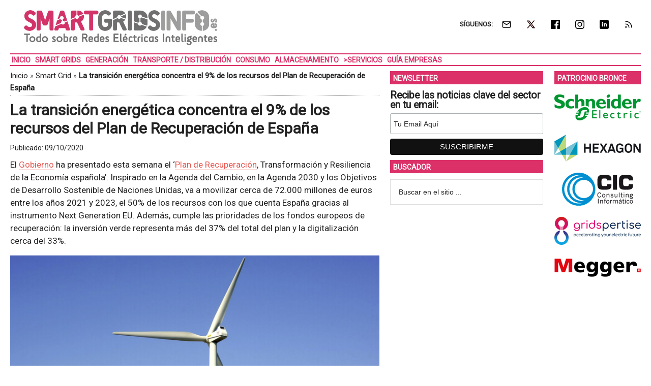

--- FILE ---
content_type: text/html; charset=UTF-8
request_url: https://www.smartgridsinfo.es/2020/10/09/transicion-energetica-concentra-9-por-ciento-recursos-plan-recuperacion-espana
body_size: 17975
content:
<!DOCTYPE html>
<html lang="es" xmlns:fb="https://www.facebook.com/2008/fbml" xmlns:addthis="https://www.addthis.com/help/api-spec" >
<head ><style>img.lazy{min-height:1px}</style><link href="https://www.smartgridsinfo.es/wp-content/plugins/w3-total-cache/pub/js/lazyload.min.js" as="script">
<meta charset="UTF-8" />
<meta name="viewport" content="width=device-width, initial-scale=1" />
<link rel="dns-prefetch" href="//cdn.hu-manity.co" />
		<!-- Cookie Compliance -->
		<script type="text/javascript">var huOptions = {"appID":"wwwsmartgridsinfoes-7072579","currentLanguage":"es","blocking":false,"globalCookie":false,"isAdmin":false,"privacyConsent":true,"forms":[]};</script>
		<script type="text/javascript" src="https://cdn.hu-manity.co/hu-banner.min.js"></script><style>img.lazy{min-height:1px}article,aside,figure,header,main,nav,section{display:block}html{font-family:roboto,sans-serif;font-display:swap;-ms-text-size-adjust:none;-webkit-text-size-adjust:none;text-size-adjust:none}body{margin:0}h1{font-size:2em;margin:.67em 0}strong{font-weight:700}img{border:0}figure{margin:0}input{font-family:inherit;font-size:100%;margin:0}input{line-height:normal}input[type=submit]{-webkit-appearance:button;appearance:button}input[type=search]{-webkit-appearance:textfield;appearance:textfield;-moz-box-sizing:content-box;-webkit-box-sizing:content-box;box-sizing:content-box}input[type=search]::-webkit-search-cancel-button,input[type=search]::-webkit-search-decoration{-webkit-appearance:none;appearance:none}input::-moz-focus-inner{border:0;padding:0}*,input[type=search]{-webkit-box-sizing:border-box;-moz-box-sizing:border-box;box-sizing:border-box}.entry-content:before,.entry:before,.nav-secondary:before,.site-container:before,.site-header:before,.site-inner:before,.wrap:before{content:" ";display:table}.entry-content:after,.entry:after,.nav-secondary:after,.site-container:after,.site-header:after,.site-inner:after,.wrap:after{clear:both;content:" ";display:table}body{color:#222;background-color:#fff;font-family:roboto,sans-serif;font-display:swap;font-size:17px;font-weight:400;line-height:1.5}a{background-color:inherit;color:#222;font-weight:400;text-decoration:none}p{margin:0 0 12px;padding:0}strong{font-weight:700}ul{margin:0;padding:0}h1{color:#222;font-family:roboto,sans-serif;font-weight:700;line-height:1.2;margin:0 0 7px}h1{font-size:30px}.wp-caption,img{max-width:100%}img{height:auto}input{background-color:#fff;border:1px solid #ddd;color:#222;font-family:sans-serif;font-size:14px;font-weight:300;padding:16px;width:100%}::-moz-placeholder{color:#222;font-family:sans-serif;opacity:1}::-webkit-input-placeholder{color:#222;font-family:sans-serif}input[type=submit]{background-color:#222;border:none;color:#fff;font-family:sans-serif;padding:16px 24px;text-transform:uppercase;width:auto}input[type=search]::-webkit-search-cancel-button,input[type=search]::-webkit-search-results-button{display:none}.nav-secondary,.site-header,.site-inner,.wrap{margin:0 auto;max-width:1265px}.nav-secondary,.site-header,.site-inner{padding-left:1%;padding-right:1%}.site-inner{clear:both;padding-top:10px}.content-sidebar-sidebar .content-sidebar-wrap{width:1049px}.content-sidebar-sidebar .content-sidebar-wrap{float:left}.content{float:right;width:750px}.content-sidebar-sidebar .content{float:left}.content-sidebar-sidebar .content{width:728px}.sidebar-primary{float:right;width:300px}.sidebar-secondary{float:left;width:170px}.content-sidebar-sidebar .sidebar-secondary{float:right}.first{clear:both;margin-left:0}.aligncenter{display:block;margin:0 auto 24px}.alignright{float:right;text-align:right}.breadcrumb{border-bottom:1px dotted #888;margin-bottom:10px;margin-top:-5px;padding-top:2px;padding-bottom:3px;font-family:roboto,sans-serif;font-size:15px;font-weight:300;line-height:1.625}@media only screen and (max-width:600px){.breadcrumb{letter-spacing:0;font-family:Arial,sans-serif}}.search-form{overflow:hidden}.site-header .search-form{float:right;margin-top:24px}.widget_search input[type=submit]{border:0;clip:rect(0,0,0,0);height:1px;margin:-1px;padding:0;position:absolute;width:1px}.entry-title{font-size:30px;line-height:1.2}@media only screen and (max-width:600px){h1.entry-title{font-size:30px;letter-spacing:0;font-family:Arial,sans-serif}}.widget-title{clear:both;font-family:roboto,sans-serif;font-size:13px;margin-bottom:12px;text-transform:uppercase;font-weight:700;line-height:1.2}.sidebar .widget-title{color:#fff;font-size:14px;margin:0 0 12px;padding:6px 2px 4px 6px}.widget,.widget li{word-wrap:break-word}.widget li{list-style-type:none}.widget ul>li:last-child{margin-bottom:0}.site-header .wrap{border-bottom:2px solid #db3168;padding:30px 0}.title-area{float:left;padding-top:30px;width:380px}.header-image .title-area{padding:0}.site-title{font-family:sans-serif;font-size:48px;line-height:1;margin-bottom:0}.site-title a{color:#222;font-weight:900}.site-description{display:block;height:0;margin-bottom:0;text-indent:-9999px}.header-image .site-description,.header-image .site-title a{display:block;height:0;margin-bottom:0;text-indent:-9999px}.header-image .site-header .wrap{padding:0}.header-image .site-title a{background-position:center!important;background-size:contain!important;float:left;display:block;min-height:90px;text-indent:-9999px;width:100%}.site-header .widget-area{float:right;text-align:right;width:728px}.header-image .site-header .widget-area{padding:20px 0}.header-image .site-header .title-area{padding-top:10px;padding-right:0;padding-bottom:5px;padding-left:0}.genesis-nav-menu{clear:both;color:#222;font-family:roboto,sans-serif;font-size:14px;font-weight:400;font-weight:700;line-height:1;text-transform:uppercase;width:100%}.genesis-nav-menu .menu-item{display:inline-block;text-align:left}.genesis-nav-menu a{border:none;color:#222;display:block;position:relative;font-size:14px;font-weight:700;padding:4px 3px 3px}@media only screen and (max-width:900px){.genesis-nav-menu a{font-size:13px}}.genesis-nav-menu .sub-menu{left:-9999px;opacity:0;position:absolute;width:190px;z-index:99}.genesis-nav-menu .sub-menu a{background-color:#fff;border:1px solid #db3168;border-top:none;font-size:14px;padding:5px;position:relative;text-transform:none;width:190px}.genesis-nav-menu .sub-menu .sub-menu{margin:-53px 0 0 189px}.genesis-nav-menu>.first>a{padding-left:5}.nav-secondary .wrap{border-bottom:2px solid #db3168}.responsive-menu-icon{display:none;padding:20px 20px 0 0;justify-content:flex-end;align-items:flex-start}.responsive-menu-icon-button{width:28px;background:#fff}.responsive-menu-icon-button span{display:block;width:28px;height:5px;margin-bottom:5px;background:#000;border-radius:3px}.entry{margin-bottom:20px}.entry-content p{margin-bottom:16px}.entry-meta{font-size:14px}.entry-header .entry-meta{margin-bottom:4px;margin-top:10px}.sidebar ul>li:last-child{margin-bottom:0}.sidebar li{border-bottom:1px dotted #888;margin-bottom:6px;padding-bottom:6px}.sidebar .widget{margin-bottom:10px}body.single article header.entry-header{margin-bottom:10px}.mysponsors .widget-title.widgettitle{margin-bottom:10px}.logos-partners li.logos-partners{border:medium;padding-bottom:0;margin-bottom:0;text-align:center;vertical-align:middle;vertical-align:-moz-middle-with-baseline}.logos-partners li.logos-partners a{display:inline-block;outline:medium}@media (max-width:800px){.logos-partners{text-align:center}.logos-partners li.logos-partners a{padding:0 6px}.logos-partners li.logos-partners{display:inline-block;margin-bottom:0;width:21%;vertical-align:middle;vertical-align:-moz-middle-with-baseline}}@media (max-width:550px){.logos-partners{text-align:center}.logos-partners li.logos-partners{display:inline-block;margin-bottom:0;width:31%}}@media (max-width:370px){.logos-partners{text-align:center}.logos-partners li.logos-partners{display:inline-block;margin-bottom:0;width:46%}}@media only screen and (max-width:1282px){.site-inner,.wrap{max-width:1265px}.title-area{width:35%}.site-header .widget-area{width:60%}.content-sidebar-sidebar .content-sidebar-wrap{width:84.5%}.content{width:630px}.content-sidebar-sidebar .content{width:69.3%}.sidebar-primary{width:28.7%}.sidebar-secondary{width:13.7%}}@media only screen and (max-width:800px){.site-inner,.wrap{max-width:100%}.content,.content-sidebar-sidebar .content,.content-sidebar-sidebar .content-sidebar-wrap,.sidebar-primary,.sidebar-secondary,.site-header .widget-area,.title-area{width:100%}.genesis-nav-menu,.site-header .title-area,.site-header .widget-area,.site-title{text-align:center}.site-header .search-form,.site-title{float:none}.title-area{padding-top:0}.title-area{padding-bottom:20px}.header-image .site-header .title-area{padding-bottom:0}.nav-secondary,.site-header,.site-inner{padding-left:2%;padding-right:2%}.genesis-nav-menu>.first>a{padding-left:20px}.genesis-nav-menu.responsive-menu,.genesis-nav-menu.responsive-menu>.menu-item>.sub-menu{display:none}.responsive-menu-icon{display:flex}.genesis-nav-menu.responsive-menu .menu-item{display:block}.genesis-nav-menu.responsive-menu .menu-item{margin:0}.genesis-nav-menu a{line-height:1;padding:18px 20px}.genesis-nav-menu.responsive-menu .menu-item-has-children>a{margin-right:60px}.genesis-nav-menu.responsive-menu>.menu-item-has-children:before{float:right;font:normal 16px/1;height:16px;padding:16px 20px;right:0;text-align:right;z-index:9999}.genesis-nav-menu.responsive-menu .sub-menu{background-color:rgba(0,0,0,.05);border:none;left:auto;opacity:1;position:relative;width:100%;z-index:99}.genesis-nav-menu.responsive-menu .sub-menu .sub-menu{background-color:transparent;margin:0;padding-left:25px}.genesis-nav-menu.responsive-menu .sub-menu li a{background:0 0;border:none;padding:14px 20px;position:relative;width:100%}.breadcrumb span{display:inline}}.simple-social-icons{overflow:hidden}.simple-social-icons ul{margin:0;padding:0}.simple-social-icons ul li{background:0 0!important;border:none!important;float:left;list-style-type:none!important;margin:0 6px 12px!important;padding:0!important}.simple-social-icons ul li a{border:none!important;-moz-box-sizing:content-box;-webkit-box-sizing:content-box;box-sizing:content-box;display:inline-block;font-style:normal!important;font-variant:normal!important;font-weight:400!important;height:1em;line-height:1em;text-align:center;text-decoration:none!important;text-transform:none!important;width:1em}.mysponsors .widget-title.widgettitle{margin-bottom:10px}.logos-partners li.logos-partners{border:medium;padding-bottom:0;margin-bottom:0;text-align:center;vertical-align:middle;vertical-align:-moz-middle-with-baseline}.logos-partners li.logos-partners a{display:inline-block;outline:medium}@media (max-width:800px){.logos-partners{text-align:center}.logos-partners li.logos-partners a{padding:0 6px}.logos-partners li.logos-partners{display:inline-block;margin-bottom:0;width:21%;vertical-align:middle;vertical-align:-moz-middle-with-baseline}}@media (max-width:550px){.logos-partners{text-align:center}.logos-partners li.logos-partners{display:inline-block;margin-bottom:0;width:31%}}@media (max-width:370px){.logos-partners{text-align:center}.logos-partners li.logos-partners{display:inline-block;margin-bottom:0;width:46%}}.gtr-ad-total-wrap{padding-left:1%;padding-right:1%}.gtr-ad-megabanner{margin-bottom:2px}.site-header .widget.simple-social-icons .widget-wrap{padding-top:10px}.site-header .widget.simple-social-icons .widget-title{font-weight:700;line-height:1.2;margin:0 auto 0 0;padding:10px 0 0;display:inline-block}.site-header .widget.simple-social-icons ul{margin-left:3px}.site-header .widget.simple-social-icons ul li{margin-bottom:0!important}.site-header .widget.simple-social-icons ul li a{padding:9px!important;font-size:18px!important}@media only screen and (max-width:800px){.site-container{width:100%;overflow:hidden}.header-image .site-header .widget-area{display:none;width:200%;overflow:hidden;float:none;padding:10px 0 8px;margin-top:-2px;text-align:left;border-top:1px solid #ddd}.site-header .widget .widget-wrap{padding-left:12px}.site-header .widget.simple-social-icons .widget-title{margin:0 0 0 3px;padding:10px 0 0;display:inline-block}.site-header .widget.simple-social-icons .widget-wrap{padding-top:0}.site-header .widget.simple-social-icons ul{float:none;margin:0;padding:0}.site-header .widget.simple-social-icons ul li{margin:0 0 6px 7px!important}.site-header .widget.simple-social-icons ul li a{padding:8px!important;font-size:18px!important}}.site-header .widget.simple-social-icons ul li a .gtr-social-icon{display:inline-block;width:18px;height:18px}.site-header .widget.simple-social-icons ul li a .gtr-social-icon-email{background-image:url([data-uri])}.site-header .widget.simple-social-icons ul li a .gtr-social-icon-twitter{background-image:url([data-uri])}.site-header .widget.simple-social-icons ul li a .gtr-social-icon-facebook{background-image:url([data-uri])}.site-header .widget.simple-social-icons ul li a .gtr-social-icon-linkedin{background-image:url([data-uri])}.site-header .widget.simple-social-icons ul li a .gtr-social-icon-instagram{background-image:url([data-uri])}.site-header .widget.simple-social-icons ul li a .gtr-social-icon-rss{background-image:url([data-uri])}.site-header .header-widget-area .widget_search{display:none}@media only screen and (max-width:800px){.site-header .header-widget-area .widget_search{display:block;margin:0 0 5px;padding:15px 0 0;border-top:1px solid #ddd}.site-header .header-widget-area .widget_search form{margin:0;padding:0}.site-header .header-widget-area .widget_search input[type=search]{width:45%;padding:8px}.site-header .header-widget-area .widget_search input[type=submit]{font-size:15px;font-weight:400;margin:0 0 0 7px;padding:4px 5px 3px;width:80px;height:34px;clip:auto;-webkit-appearance:push-button;appearance:push-button;align-items:flex-start;text-align:center;color:buttontext;background-color:buttonface;box-sizing:border-box;border-width:2px;border-style:outset;border-color:buttonface;border-image:initial;text-transform:capitalize}}@media only screen and (max-width:800px){.site-header{width:82%;float:left;padding-top:5px}.header-image .site-header .wrap{margin:0 0 0 -3%}.header-image .site-header .title-area{padding:0 0 0 12px}.header-image .site-title a{width:250px!important;height:46px!important;min-height:60px!important}.nav-secondary{background:#fff;box-shadow:0 0 15px 0 rgba(0,0,0,.25);padding:0;margin:0 0 15px}.nav-secondary .wrap,.site-header .wrap{border:0!important}.nav-secondary .wrap ul.responsive-menu{padding:15px 0 10px;border-top:1px solid #ddd}.genesis-nav-menu{display:none;text-transform:none}.genesis-nav-menu a{font-size:16px;padding:8px 5px 8px 20px}.genesis-nav-menu.responsive-menu>.menu-item>.sub-menu{display:block;background-color:inherit}.genesis-nav-menu.responsive-menu>.menu-item>.sub-menu a{padding:8px 5px 8px 30px;margin:0}.genesis-nav-menu.responsive-menu>.menu-item>.sub-menu a span{font-weight:400;font-size:16px}.genesis-nav-menu.responsive-menu>.menu-item-has-children:before{content:""}.site-inner{padding-top:0!important}}.sidebar .widget-title{color:#fff;background:#db3168}.genesis-nav-menu{color:#db3168}.genesis-nav-menu a{color:#db3168}@media only screen and (max-width:800px){.header-image .site-header .title-area{padding-bottom:0}.responsive-menu-icon-button span{background-color:#db3168}}.genesis-nav-menu .sub-menu a{border:1px solid #db3168}.nav-secondary .wrap,.site-header .wrap{border-bottom:2px solid #db3168}.entry-content a{color:#e8554e;border-bottom:1px solid #e8554e}.site-title a{background:url(https://static.smartgridsinfo.es/media/2016/08/smartgridsinfo-logo-color-380-90-.jpg) no-repeat!important}#simple-social-icons-2 ul li a{background-color:#fff!important;border-radius:0;color:#222!important;border:0 #fff solid!important;font-size:18px;padding:9px}</style>
<meta name='robots' content='index, follow, max-image-preview:large, max-snippet:-1, max-video-preview:-1' />
<meta property="og:title" content="La transición energética concentra el 9% de los recursos del Plan de Recuperación de España"/>
<meta property="og:description" content="El Gobierno ha presentado esta semana el ‘Plan de Recuperación, Transformación y Resiliencia de la Economía española&#039;. Inspirado en la Agenda del Cambio, "/>
<meta property="og:image:alt" content="Parque eólico"/>
<meta property="og:image" content="https://static.smartgridsinfo.es/media/2020/10/transici%C3%B3n-energetica-plan-recuperacion-espana-renovables-destacada.png"/>
<meta property="og:image:width" content="800" />
<meta property="og:image:height" content="400" />
<meta property="og:type" content="article"/>
<meta property="og:article:published_time" content="2020-10-09 04:00:10"/>
<meta property="og:article:modified_time" content="2020-10-15 13:46:18"/>
<meta property="og:article:tag" content="Desarrollo Sostenible"/>
<meta property="og:article:tag" content="Digitalización"/>
<meta property="og:article:tag" content="Energía Eólica"/>
<meta property="og:article:tag" content="Energía Renovable"/>
<meta property="og:article:tag" content="Redes Eléctricas Inteligentes"/>
<meta property="og:article:tag" content="Transición Energética"/>
<meta name="twitter:card" content="summary">
<meta name="twitter:title" content="La transición energética concentra el 9% de los recursos del Plan de Recuperación de España"/>
<meta name="twitter:description" content="El Gobierno ha presentado esta semana el ‘Plan de Recuperación, Transformación y Resiliencia de la Economía española&#039;. Inspirado en la Agenda del Cambio, "/>
<meta name="twitter:image" content="https://static.smartgridsinfo.es/media/2020/10/transici%C3%B3n-energetica-plan-recuperacion-espana-renovables-destacada.png"/>
<meta name="twitter:image:alt" content="Parque eólico"/>
<meta name="author" content="GTR Redacción"/>

	<!-- This site is optimized with the Yoast SEO Premium plugin v26.7 (Yoast SEO v26.7) - https://yoast.com/wordpress/plugins/seo/ -->
	<title>La transición energética concentra el 9% de los recursos del Plan de Recuperación de España &#8226; SMARTGRIDSINFO</title>
	<meta name="description" content="El Gobierno ha presentado esta semana el ‘Plan de Recuperación, Transformación y Resiliencia de la Economía española&#039;. Inspirado en la Agenda del Cambio, en" />
	<link rel="canonical" href="https://www.smartgridsinfo.es/2020/10/09/transicion-energetica-concentra-9-por-ciento-recursos-plan-recuperacion-espana" />
	<meta property="og:url" content="https://www.smartgridsinfo.es/2020/10/09/transicion-energetica-concentra-9-por-ciento-recursos-plan-recuperacion-espana" />
	<meta property="og:site_name" content="SMARTGRIDSINFO" />
	<meta property="article:publisher" content="https://www.facebook.com/SMARTGRIDSINFO" />
	<meta property="article:published_time" content="2020-10-09T02:00:10+00:00" />
	<meta property="article:modified_time" content="2020-10-15T11:46:18+00:00" />
	<meta property="og:image" content="https://static.smartgridsinfo.es/media/2020/10/transici%C3%B3n-energetica-plan-recuperacion-espana-renovables-destacada.png" />
	<meta property="og:image:width" content="800" />
	<meta property="og:image:height" content="400" />
	<meta property="og:image:type" content="image/png" />
	<meta name="author" content="GTR Redacción" />
	<meta name="twitter:creator" content="@smartgridsinfo" />
	<meta name="twitter:site" content="@smartgridsinfo" />
	<meta name="twitter:label1" content="Escrito por" />
	<meta name="twitter:data1" content="GTR Redacción" />
	<meta name="twitter:label2" content="Tiempo de lectura" />
	<meta name="twitter:data2" content="3 minutos" />
	<script type="application/ld+json" class="yoast-schema-graph">{"@context":"https://schema.org","@graph":[{"@type":"Article","@id":"https://www.smartgridsinfo.es/2020/10/09/transicion-energetica-concentra-9-por-ciento-recursos-plan-recuperacion-espana#article","isPartOf":{"@id":"https://www.smartgridsinfo.es/2020/10/09/transicion-energetica-concentra-9-por-ciento-recursos-plan-recuperacion-espana"},"author":{"name":"GTR Redacción","@id":"https://www.smartgridsinfo.es/#/schema/person/a38946eac14bfa5361b5f86773615043"},"headline":"La transición energética concentra el 9% de los recursos del Plan de Recuperación de España","datePublished":"2020-10-09T02:00:10+00:00","dateModified":"2020-10-15T11:46:18+00:00","mainEntityOfPage":{"@id":"https://www.smartgridsinfo.es/2020/10/09/transicion-energetica-concentra-9-por-ciento-recursos-plan-recuperacion-espana"},"wordCount":676,"image":{"@id":"https://www.smartgridsinfo.es/2020/10/09/transicion-energetica-concentra-9-por-ciento-recursos-plan-recuperacion-espana#primaryimage"},"thumbnailUrl":"https://static.smartgridsinfo.es/media/2020/10/transici%C3%B3n-energetica-plan-recuperacion-espana-renovables-destacada.png","keywords":["Desarrollo Sostenible","Digitalización","Energía Eólica","Energía Renovable","Redes Eléctricas Inteligentes","Transición Energética"],"articleSection":["Smart Grid"],"inLanguage":"es"},{"@type":"WebPage","@id":"https://www.smartgridsinfo.es/2020/10/09/transicion-energetica-concentra-9-por-ciento-recursos-plan-recuperacion-espana","url":"https://www.smartgridsinfo.es/2020/10/09/transicion-energetica-concentra-9-por-ciento-recursos-plan-recuperacion-espana","name":"La transición energética concentra el 9% de los recursos del Plan de Recuperación de España &#8226; SMARTGRIDSINFO","isPartOf":{"@id":"https://www.smartgridsinfo.es/#website"},"primaryImageOfPage":{"@id":"https://www.smartgridsinfo.es/2020/10/09/transicion-energetica-concentra-9-por-ciento-recursos-plan-recuperacion-espana#primaryimage"},"image":{"@id":"https://www.smartgridsinfo.es/2020/10/09/transicion-energetica-concentra-9-por-ciento-recursos-plan-recuperacion-espana#primaryimage"},"thumbnailUrl":"https://static.smartgridsinfo.es/media/2020/10/transici%C3%B3n-energetica-plan-recuperacion-espana-renovables-destacada.png","datePublished":"2020-10-09T02:00:10+00:00","dateModified":"2020-10-15T11:46:18+00:00","author":{"@id":"https://www.smartgridsinfo.es/#/schema/person/a38946eac14bfa5361b5f86773615043"},"description":"El Gobierno ha presentado esta semana el ‘Plan de Recuperación, Transformación y Resiliencia de la Economía española'. Inspirado en la Agenda del Cambio,","breadcrumb":{"@id":"https://www.smartgridsinfo.es/2020/10/09/transicion-energetica-concentra-9-por-ciento-recursos-plan-recuperacion-espana#breadcrumb"},"inLanguage":"es","potentialAction":[{"@type":"ReadAction","target":["https://www.smartgridsinfo.es/2020/10/09/transicion-energetica-concentra-9-por-ciento-recursos-plan-recuperacion-espana"]}]},{"@type":"ImageObject","inLanguage":"es","@id":"https://www.smartgridsinfo.es/2020/10/09/transicion-energetica-concentra-9-por-ciento-recursos-plan-recuperacion-espana#primaryimage","url":"https://static.smartgridsinfo.es/media/2020/10/transici%C3%B3n-energetica-plan-recuperacion-espana-renovables-destacada.png","contentUrl":"https://static.smartgridsinfo.es/media/2020/10/transici%C3%B3n-energetica-plan-recuperacion-espana-renovables-destacada.png","width":800,"height":400,"caption":"Parque eólico"},{"@type":"BreadcrumbList","@id":"https://www.smartgridsinfo.es/2020/10/09/transicion-energetica-concentra-9-por-ciento-recursos-plan-recuperacion-espana#breadcrumb","itemListElement":[{"@type":"ListItem","position":1,"name":"Inicio","item":"https://www.smartgridsinfo.es/"},{"@type":"ListItem","position":2,"name":"Smart Grid","item":"https://www.smartgridsinfo.es/smart-grid"},{"@type":"ListItem","position":3,"name":"La transición energética concentra el 9% de los recursos del Plan de Recuperación de España"}]},{"@type":"WebSite","@id":"https://www.smartgridsinfo.es/#website","url":"https://www.smartgridsinfo.es/","name":"SMARTGRIDSINFO","description":"Todo Sobre Redes Eléctricas Inteligentes","potentialAction":[{"@type":"SearchAction","target":{"@type":"EntryPoint","urlTemplate":"https://www.smartgridsinfo.es/?s={search_term_string}"},"query-input":{"@type":"PropertyValueSpecification","valueRequired":true,"valueName":"search_term_string"}}],"inLanguage":"es"},{"@type":"Person","@id":"https://www.smartgridsinfo.es/#/schema/person/a38946eac14bfa5361b5f86773615043","name":"GTR Redacción","image":{"@type":"ImageObject","inLanguage":"es","@id":"https://www.smartgridsinfo.es/#/schema/person/image/","url":"https://secure.gravatar.com/avatar/28e789e42fb384ca18a4fded384a34e37d05cf95c6a41731083827f2a9bbc821?s=96&d=mm&r=g","contentUrl":"https://secure.gravatar.com/avatar/28e789e42fb384ca18a4fded384a34e37d05cf95c6a41731083827f2a9bbc821?s=96&d=mm&r=g","caption":"GTR Redacción"}}]}</script>
	<!-- / Yoast SEO Premium plugin. -->


<link rel='dns-prefetch' href='//static.addtoany.com' />
<link rel='dns-prefetch' href='//js.hs-scripts.com' />
<link rel='dns-prefetch' href='//s7.addthis.com' />
<link rel='dns-prefetch' href='//fonts.googleapis.com' />
<link rel="alternate" type="application/rss+xml" title="SMARTGRIDSINFO &raquo; Feed" href="https://www.smartgridsinfo.es/feed" />
<style id='wp-img-auto-sizes-contain-inline-css' type='text/css'>
img:is([sizes=auto i],[sizes^="auto," i]){contain-intrinsic-size:3000px 1500px}
/*# sourceURL=wp-img-auto-sizes-contain-inline-css */
</style>
<link crossorigin="anonymous" rel="preload" as="style" onload="this.onload=null;this.rel='stylesheet'" id="google-fonts-css" href="//fonts.googleapis.com/css?family=Roboto%3A300%2C400&#038;display=swap&#038;ver=3.3.1-1.3" media="all" /><link rel="preload" as="style" onload="this.onload=null;this.rel='stylesheet'" id="magazine-pro-theme-css" href="https://www.smartgridsinfo.es/wp-content/themes/magazine-pro/style.css?ver=3.3.1" media="all" /><style id='classic-theme-styles-inline-css' type='text/css'>
/*! This file is auto-generated */
.wp-block-button__link{color:#fff;background-color:#32373c;border-radius:9999px;box-shadow:none;text-decoration:none;padding:calc(.667em + 2px) calc(1.333em + 2px);font-size:1.125em}.wp-block-file__button{background:#32373c;color:#fff;text-decoration:none}
/*# sourceURL=/wp-includes/css/classic-themes.min.css */
</style>
<link rel="preload" as="style" onload="this.onload=null;this.rel='stylesheet'" id="responsive-video-light-css" href="https://www.smartgridsinfo.es/wp-content/plugins/responsive-video-light/css/responsive-videos.css?ver=20130111" media="all" /><link rel="preload" as="style" onload="this.onload=null;this.rel='stylesheet'" id="simple-social-icons-font-css" href="https://www.smartgridsinfo.es/wp-content/plugins/simple-social-icons/css/style.css?ver=4.0.0" media="all" /><link rel="preload" as="style" onload="this.onload=null;this.rel='stylesheet'" id="addthis_all_pages-css" href="https://www.smartgridsinfo.es/wp-content/plugins/addthis/frontend/build/addthis_wordpress_public.min.css?ver=7d13fc796801af1a6e53efae2833a866" media="all" /><link rel="preload" as="style" onload="this.onload=null;this.rel='stylesheet'" id="addtoany-css" href="https://www.smartgridsinfo.es/wp-content/plugins/add-to-any/addtoany.min.css?ver=1.16" media="all" /><link rel="preload" as="style" onload="this.onload=null;this.rel='stylesheet'" id="gtrthm-css-css" href="https://www.smartgridsinfo.es/wp-content/themes/magazine-pro/gtr/styles/gtr.css?ver=1.9.0" media="all" /><link rel="preload" as="style" onload="this.onload=null;this.rel='stylesheet'" id="gtrthm-css-site-css" href="https://www.smartgridsinfo.es/wp-content/themes/magazine-pro/gtr/styles/smartgridsinfo/substyle.css?ver=1.9.0" media="all" /><script defer type="text/javascript" src="https://www.smartgridsinfo.es/wp-includes/js/jquery/jquery.min.js?ver=3.7.1" id="jquery-core-js"></script>
<script defer type="text/javascript" src="https://www.smartgridsinfo.es/wp-includes/js/jquery/jquery-migrate.min.js?ver=3.4.1" id="jquery-migrate-js"></script>
<script type="text/javascript" id="addtoany-core-js-before">
/* <![CDATA[ */
window.a2a_config=window.a2a_config||{};a2a_config.callbacks=[];a2a_config.overlays=[];a2a_config.templates={};a2a_localize = {
	Share: "Compartir",
	Save: "Guardar",
	Subscribe: "Suscribir",
	Email: "Correo electrónico",
	Bookmark: "Marcador",
	ShowAll: "Mostrar todo",
	ShowLess: "Mostrar menos",
	FindServices: "Encontrar servicio(s)",
	FindAnyServiceToAddTo: "Encuentra al instante cualquier servicio para añadir a",
	PoweredBy: "Funciona con",
	ShareViaEmail: "Compartir por correo electrónico",
	SubscribeViaEmail: "Suscribirse a través de correo electrónico",
	BookmarkInYourBrowser: "Añadir a marcadores de tu navegador",
	BookmarkInstructions: "Presiona «Ctrl+D» o «\u2318+D» para añadir esta página a marcadores",
	AddToYourFavorites: "Añadir a tus favoritos",
	SendFromWebOrProgram: "Enviar desde cualquier dirección o programa de correo electrónico ",
	EmailProgram: "Programa de correo electrónico",
	More: "Más&#8230;",
	ThanksForSharing: "¡Gracias por compartir!",
	ThanksForFollowing: "¡Gracias por seguirnos!"
};


//# sourceURL=addtoany-core-js-before
/* ]]> */
</script>
<script type="text/javascript" defer src="https://static.addtoany.com/menu/page.js" id="addtoany-core-js"></script>
<script type="text/javascript" defer src="https://www.smartgridsinfo.es/wp-content/plugins/add-to-any/addtoany.min.js?ver=1.1" id="addtoany-jquery-js"></script>
			<!-- DO NOT COPY THIS SNIPPET! Start of Page Analytics Tracking for HubSpot WordPress plugin v11.3.37-->
			<script class="hsq-set-content-id" data-content-id="blog-post">
				var _hsq = _hsq || [];
				_hsq.push(["setContentType", "blog-post"]);
			</script>
			<!-- DO NOT COPY THIS SNIPPET! End of Page Analytics Tracking for HubSpot WordPress plugin -->
			
<script async src="https://www.googletagmanager.com/gtag/js?id=G-0BBSSZF51L"></script>
<script>
  window.dataLayer = window.dataLayer || [];
  function gtag(){dataLayer.push(arguments);}
  gtag('js', new Date());
  gtag('config', 'G-0BBSSZF51L', {
  'custom_map': {
    'dimension1' : 'gtr_item_id',
    'dimension2' : 'gtr_page_path',
    'dimension3' : 'gtr_link_url'
  }
});
</script>

<script id="mcjs">!function(c,h,i,m,p){m=c.createElement(h),p=c.getElementsByTagName(h)[0],m.async=1,m.src=i,p.parentNode.insertBefore(m,p)}(document,"script","https://chimpstatic.com/mcjs-connected/js/users/13772b4410c1c16fd2e367650/d69eb2ffd6dcef33cc1fb6a75.js");</script><style type="text/css">.site-title a { background: url(https://static.smartgridsinfo.es/media/2016/08/smartgridsinfo-logo-color-380-90-.jpg) no-repeat !important; }</style>
<link rel="amphtml" href="https://www.smartgridsinfo.es/2020/10/09/transicion-energetica-concentra-9-por-ciento-recursos-plan-recuperacion-espana/amp"><link rel="icon" href="https://static.smartgridsinfo.es/media/2016/08/cropped-smartgridsinfo-logo-color-512-512-75x75.png" sizes="32x32" />
<link rel="icon" href="https://static.smartgridsinfo.es/media/2016/08/cropped-smartgridsinfo-logo-color-512-512-400x400.png" sizes="192x192" />
<link rel="apple-touch-icon" href="https://static.smartgridsinfo.es/media/2016/08/cropped-smartgridsinfo-logo-color-512-512-180x180.png" />
<meta name="msapplication-TileImage" content="https://static.smartgridsinfo.es/media/2016/08/cropped-smartgridsinfo-logo-color-512-512-400x400.png" />
</head>
<body class="wp-singular post-template-default single single-post postid-48504 single-format-standard wp-theme-genesis wp-child-theme-magazine-pro cookies-not-set custom-header header-image content-sidebar-sidebar genesis-breadcrumbs-visible genesis-footer-widgets-visible site-smartgridsinfo"><div class="site-container"><div class="wrap gtr-ad-total-wrap"><div class="gtr-ad gtr-ad-total" data-type="web-total-superior-1240x250" style="display:none"></div></div><header class="site-header"><div class="wrap"><div class="title-area"><p class="site-title"><a href="https://www.smartgridsinfo.es/">SMARTGRIDSINFO</a></p><p class="site-description">Todo Sobre Redes Eléctricas Inteligentes</p></div><div class="widget-area header-widget-area"><section id="simple-social-icons-2" class="widget simple-social-icons"><div class="widget-wrap"><div class="widget-title widgettitle">SÍGUENOS: </div>
<ul class="alignright"><li class="ssi-email"><a href="https://eepurl.com/iR0xdE" ><span class="gtr-social-icon gtr-social-icon-email" aria-hidden="true"></span></a></li><li class="ssi-twitter"><a href="https://x.com/smartgridsinfo" ><span class="gtr-social-icon gtr-social-icon-x-twitter" aria-hidden="true"></span></a></li><li class="ssi-facebook"><a href="https://www.facebook.com/SMARTGRIDSINFO" ><span class="gtr-social-icon gtr-social-icon-facebook" aria-hidden="true"></span></a></li><li class="ssi-instagram"><a href="https://www.instagram.com/smartgridsinfo_es/" ><span class="gtr-social-icon gtr-social-icon-instagram" aria-hidden="true"></span></a></li><li class="ssi-linkedin"><a href="https://www.linkedin.com/company/smartgridsinfo" ><span class="gtr-social-icon gtr-social-icon-linkedin" aria-hidden="true"></span></a></li><li class="ssi-rss"><a href="https://www.smartgridsinfo.es/rss" ><span class="gtr-social-icon gtr-social-icon-rss" aria-hidden="true"></span></a></li></ul></div></section>
<section id="search-3" class="widget widget_search"><div class="widget-wrap"><form class="search-form" method="get" action="https://www.smartgridsinfo.es/" role="search"><input class="search-form-input" type="search" name="s" id="searchform-1" placeholder="Buscar en el sitio ..."><input class="search-form-submit" type="submit" value="Buscar"><meta content="https://www.smartgridsinfo.es/?s={s}"></form></div></section>
</div></div></header><nav class="nav-secondary" aria-label="Secundario"><div class="wrap"><div class="responsive-menu-icon"><div class="responsive-menu-icon-button"><span></span><span></span><span></span></div></div><ul id="menu-main-menu" class="menu genesis-nav-menu menu-secondary responsive-menu"><li id="menu-item-3775" class="first menu-item menu-item-type-custom menu-item-object-custom menu-item-home menu-item-3775"><a href="https://www.smartgridsinfo.es/"><span >Inicio</span></a></li>
<li id="menu-item-3731" class="menu-item menu-item-type-taxonomy menu-item-object-category current-post-ancestor current-menu-parent current-post-parent menu-item-3731"><a href="https://www.smartgridsinfo.es/smart-grid"><span >Smart Grids</span></a></li>
<li id="menu-item-6989" class="menu-item menu-item-type-taxonomy menu-item-object-category menu-item-6989"><a href="https://www.smartgridsinfo.es/generar-electricidad"><span >Generación</span></a></li>
<li id="menu-item-3733" class="menu-item menu-item-type-taxonomy menu-item-object-category menu-item-3733"><a href="https://www.smartgridsinfo.es/transporte-distribucion-electricidad"><span >Transporte / Distribución</span></a></li>
<li id="menu-item-6988" class="menu-item menu-item-type-taxonomy menu-item-object-category menu-item-6988"><a href="https://www.smartgridsinfo.es/consumo-energia-electrica"><span >Consumo</span></a></li>
<li id="menu-item-7006" class="menu-item menu-item-type-taxonomy menu-item-object-category menu-item-7006"><a href="https://www.smartgridsinfo.es/almacenamiento-energia"><span >Almacenamiento</span></a></li>
<li id="menu-item-3754" class="gtr-menu-nolink menu-item menu-item-type-custom menu-item-object-custom menu-item-has-children menu-item-3754"><a href="#"><span >>Servicios</span></a>
<ul class="sub-menu">
	<li id="menu-item-3813" class="menu-item menu-item-type-custom menu-item-object-custom menu-item-3813"><a href="https://www.smartgridsinfo.es/biblioteca"><span >Biblioteca</span></a></li>
	<li id="menu-item-3814" class="menu-item menu-item-type-custom menu-item-object-custom menu-item-3814"><a href="https://www.smartgridsinfo.es/videoteca"><span >Videoteca</span></a></li>
	<li id="menu-item-7065" class="menu-item menu-item-type-custom menu-item-object-custom menu-item-7065"><a href="https://www.smartgridsinfo.es/comunicaciones"><span >Comunicaciones</span></a></li>
	<li id="menu-item-6974" class="gtr-menu-nolink menu-item menu-item-type-custom menu-item-object-custom menu-item-has-children menu-item-6974"><a href="#"><span >>Congresos</span></a>
	<ul class="sub-menu">
		<li id="menu-item-46475" class="menu-item menu-item-type-custom menu-item-object-custom menu-item-46475"><a href="https://www.smartgridsinfo.es/congresos/7-congreso-smart-grids"><span >7 Congreso Smart Grids</span></a></li>
		<li id="menu-item-34775" class="menu-item menu-item-type-custom menu-item-object-custom menu-item-34775"><a href="https://www.smartgridsinfo.es/congresos/6-congreso-smart-grids"><span >6 Congreso Smart Grids</span></a></li>
		<li id="menu-item-28712" class="menu-item menu-item-type-custom menu-item-object-custom menu-item-28712"><a href="https://www.smartgridsinfo.es/congresos/5-congreso-smart-grids"><span >5 Congreso Smart Grids</span></a></li>
		<li id="menu-item-16055" class="menu-item menu-item-type-custom menu-item-object-custom menu-item-16055"><a href="https://www.smartgridsinfo.es/congresos/4-congreso-smart-grids"><span >4 Congreso Smart Grids</span></a></li>
		<li id="menu-item-6975" class="menu-item menu-item-type-custom menu-item-object-custom menu-item-6975"><a href="https://www.smartgridsinfo.es/congresos/3-congreso-smart-grids"><span >3 Congreso Smart Grids</span></a></li>
		<li id="menu-item-6976" class="menu-item menu-item-type-custom menu-item-object-custom menu-item-6976"><a href="https://www.smartgridsinfo.es/congresos/2-congreso-smart-grids"><span >2 Congreso Smart Grids</span></a></li>
	</ul>
</li>
</ul>
</li>
<li id="menu-item-3810" class="menu-item menu-item-type-custom menu-item-object-custom menu-item-3810"><a href="https://www.smartgridsinfo.es/empresas"><span >Guía Empresas</span></a></li>
</ul></div></nav><div class="site-inner"><div class="content-sidebar-wrap"><main class="content"><div class="gtr-ad gtr-ad-megabanner" data-type="web-megabanner-superior-728x90" style="display:none"></div><div class="breadcrumb"><span><span><a href="https://www.smartgridsinfo.es/">Inicio</a></span> » <span><a href="https://www.smartgridsinfo.es/smart-grid">Smart Grid</a></span> » <span class="breadcrumb_last" aria-current="page"><strong>La transición energética concentra el 9% de los recursos del Plan de Recuperación de España</strong></span></span></div><article class="post-48504 post type-post status-publish format-standard has-post-thumbnail category-smart-grid tag-desarrollo-sostenible tag-digitalizacion tag-energia-eolica tag-energia-renovable tag-redes-electricas-inteligentes tag-transicion-energetica actualidad-noticias entry" aria-label="La transición energética concentra el 9% de los recursos del Plan de Recuperación de España" itemtype="https://schema.org/Article"><header class="entry-header"><h1 class="entry-title">La transición energética concentra el 9% de los recursos del Plan de Recuperación de España</h1>
<p class="entry-meta">Publicado: <time class="entry-time">09/10/2020</time></p></header><div class="entry-content"><div class="at-above-post addthis_tool" data-url="https://www.smartgridsinfo.es/2020/10/09/transicion-energetica-concentra-9-por-ciento-recursos-plan-recuperacion-espana"></div><p>El <a href="https://www.lamoncloa.gob.es/" target="_blank" rel="noopener noreferrer">Gobierno</a> ha presentado esta semana el ‘<a href="https://www.lamoncloa.gob.es/presidente/actividades/Documents/2020/07102020_PlanRecuperacion.pdf" target="_blank" rel="noopener noreferrer">Plan de Recuperación</a>, Transformación y Resiliencia de la Economía española&#8217;. Inspirado en la Agenda del Cambio, en la Agenda 2030 y los Objetivos de Desarrollo Sostenible de Naciones Unidas, va a movilizar cerca de 72.000 millones de euros entre los años 2021 y 2023, el 50% de los recursos con los que cuenta España gracias al instrumento Next Generation EU. Además, cumple las prioridades de los fondos europeos de recuperación: la inversión verde representa más del 37% del total del plan y la digitalización cerca del 33%.</p>
<figure id="attachment_48508" aria-describedby="caption-attachment-48508" style="width: 800px" class="wp-caption aligncenter"><img decoding="async" class="size-full wp-image-48508 lazy" src="data:image/svg+xml,%3Csvg%20xmlns='http://www.w3.org/2000/svg'%20viewBox='0%200%20800%20627'%3E%3C/svg%3E" data-src="https://static.smartgridsinfo.es/media/2020/10/transici%C3%B3n-energetica-plan-recuperacion-espana-renovables.png" alt="Parque eólico" width="800" height="627" data-srcset="https://static.smartgridsinfo.es/media/2020/10/transici%C3%B3n-energetica-plan-recuperacion-espana-renovables.png 800w, https://static.smartgridsinfo.es/media/2020/10/transici%C3%B3n-energetica-plan-recuperacion-espana-renovables-400x314.png 400w, https://static.smartgridsinfo.es/media/2020/10/transici%C3%B3n-energetica-plan-recuperacion-espana-renovables-768x602.png 768w, https://static.smartgridsinfo.es/media/2020/10/transici%C3%B3n-energetica-plan-recuperacion-espana-renovables-180x141.png 180w" data-sizes="(max-width: 800px) 100vw, 800px" /><figcaption id="caption-attachment-48508" class="wp-caption-text">El apartado de transición energética del Plan de Recuperación incluye el despliegue masivo del parque de generación renovable.</figcaption></figure>
<p>El plan diseñado para los próximos tres años se estructura en torno a las cuatro grandes transformaciones: la transición ecológica, la transformación digital, la igualdad de género y la cohesión social y territorial. Y se articula en torno a diez políticas tractoras, entre ellas la transición energética justa e inclusiva, a la que se destinará el 9% de los recursos.</p>
<h2>Hacia un sistema 100% renovable</h2>
<p>La transición energética, que constituye la tercera de las palancas del plan y concentra el 9% de los recursos, pretende avanzar hacia un sistema 100% renovable, abierto a la ciudadanía, las empresas y las administraciones. Para lograrlo, el Gobierno asegura que se avanzará en un marco normativo claro, estable y predecible que estimule la inversión privada en el despliegue de renovables mediante un nuevo sistema de subastas y líneas de apoyo para proyectos innovadores, con una clara apuesta por la eólica offshore flotante.</p>
<p>El apartado de transición energética del plan incluye el despliegue masivo del parque de generación renovable dirigido al desarrollo de energía renovable eléctrica e impulso de la cadena de valor industrial y la competitividad en los sectores industriales intensivos en energía.</p>
<p>Incluye un subplan específico de desarrollo de energía sostenible en los territorios insulares. Y específicamente comprende la Estrategia Nacional de Autoconsumo y la integración de renovables en la edificación y los sectores productivos, favoreciendo el despliegue de la generación renovable en todo el territorio, la generación de empleo local, la reducción de costes energéticos para familias y empresas y mayores potenciales para la digitalización y electrificación de consumos derivados de la movilidad y la climatización, entre otros.</p>
<p>También incorpora el desarrollo estratégico de renovables en desarrollo o creciente demanda, como la hoja de ruta del biogás, la hoja de ruta del hidrógeno renovable y la hoja para el despegue de la energía eólica marina y programas de apoyo al desarrollo tecnológico asociado a la economía azul. Asimismo, se impulsarán las comunidades energéticas, las startups e iniciativas innovadoras, y nuevas dinámicas y modelos de negocio.</p>
<h2>Redes eléctricas inteligentes</h2>
<p>En cuanto a las infraestructuras eléctricas, promoción de redes inteligentes y despliegue de la flexibilidad y el almacenamiento, se prevé el impulso al despliegue y la actualización tecnológica de las redes de transporte y distribución de energía eléctrica de cara a la integración de las energías renovables, la gestión de la demanda, el desarrollo del agregador independiente y los recursos energéticos distribuidos y la progresiva electrificación de la movilidad y el sector edificación.</p>
<p>Igualmente favorecerá el despliegue de las tecnologías de almacenamiento para acelerar el avance en la senda de la descarbonización, al tiempo que se impulsarán nuevos modelos de negocio y proyectos innovadores en integración sectorial inteligente.</p>
<p>Por otro lado, en materia de movilidad sostenible, cabe destacar que el plan contempla a 2023 el despliegue de 100.000 puntos de recarga e impulso al coche eléctrico.</p>
<!-- AddThis Advanced Settings above via filter on the_content --><!-- AddThis Advanced Settings below via filter on the_content --><!-- AddThis Advanced Settings generic via filter on the_content --><!-- AddThis Share Buttons above via filter on the_content --><!-- AddThis Share Buttons below via filter on the_content --><div class="at-below-post addthis_tool" data-url="https://www.smartgridsinfo.es/2020/10/09/transicion-energetica-concentra-9-por-ciento-recursos-plan-recuperacion-espana"></div><!-- AddThis Share Buttons generic via filter on the_content --><div class='pc-post-children'>
</div>
		<div itemprop="author" itemscope itemtype="https://schema.org/Organization">
			<meta itemprop="name" content="SMARTGRIDSINFO">
			<meta itemprop="url" content="https://www.smartgridsinfo.es">
			<div itemprop="logo" itemscope itemtype="https://schema.org/ImageObject">
				<meta itemprop="url" content="https://static.smartgridsinfo.es/media/2016/08/smartgridsinfo-logo-color-380-90-.jpg" />
				<meta itemprop="width" content="380" />
				<meta itemprop="height" content="90" />
			</div>
		</div>
			<div itemprop="publisher" itemscope itemtype="https://schema.org/Organization">
			<meta itemprop="name" content="Grupo Tecma Red S.L.">
			<meta itemprop="url" content="https://www.grupotecmared.es">
			<div itemprop="logo" itemscope itemtype="https://schema.org/ImageObject">
				<meta itemprop="url" content="https://www.grupotecmared.es/wp-content/uploads/gtm-logo-72-300.png" />
				<meta itemprop="width" content="300" />
				<meta itemprop="height" content="63" />
			</div>
		</div>
	</div><footer class="entry-footer"><p class="entry-meta"><span class="entry-categories">Publicado en: <a href="https://www.smartgridsinfo.es/smart-grid" rel="category tag">Smart Grid</a></span> <span class="entry-tags">Etiquetado como: <a href="https://www.smartgridsinfo.es/desarrollo-sostenible" rel="tag">Desarrollo Sostenible</a>, <a href="https://www.smartgridsinfo.es/digitalizacion" rel="tag">Digitalización</a>, <a href="https://www.smartgridsinfo.es/energia-eolica" rel="tag">Energía Eólica</a>, <a href="https://www.smartgridsinfo.es/energia-renovable" rel="tag">Energía Renovable</a>, <a href="https://www.smartgridsinfo.es/redes-electricas-inteligentes" rel="tag">Redes Eléctricas Inteligentes</a>, <a href="https://www.smartgridsinfo.es/transicion-energetica" rel="tag">Transición Energética</a></span></p></footer></article><div class="entry-content gtr-addthis-single-bottom"><div class="addthis_inline_share_toolbox addthis_toolbox"><div class="addtoany_share_save_container addtoany_content addtoany_content_bottom"><div class="a2a_kit a2a_kit_size_28 addtoany_list" data-a2a-url="https://www.smartgridsinfo.es/2020/10/09/transicion-energetica-concentra-9-por-ciento-recursos-plan-recuperacion-espana" data-a2a-title="La transición energética concentra el 9% de los recursos del Plan de Recuperación de España"><a class="a2a_button_facebook" href="https://www.addtoany.com/add_to/facebook?linkurl=https%3A%2F%2Fwww.smartgridsinfo.es%2F2020%2F10%2F09%2Ftransicion-energetica-concentra-9-por-ciento-recursos-plan-recuperacion-espana&amp;linkname=La%20transici%C3%B3n%20energ%C3%A9tica%20concentra%20el%209%25%20de%20los%20recursos%20del%20Plan%20de%20Recuperaci%C3%B3n%20de%20Espa%C3%B1a" title="Facebook" rel="nofollow noopener" target="_blank"></a><a class="a2a_button_linkedin" href="https://www.addtoany.com/add_to/linkedin?linkurl=https%3A%2F%2Fwww.smartgridsinfo.es%2F2020%2F10%2F09%2Ftransicion-energetica-concentra-9-por-ciento-recursos-plan-recuperacion-espana&amp;linkname=La%20transici%C3%B3n%20energ%C3%A9tica%20concentra%20el%209%25%20de%20los%20recursos%20del%20Plan%20de%20Recuperaci%C3%B3n%20de%20Espa%C3%B1a" title="LinkedIn" rel="nofollow noopener" target="_blank"></a><a class="a2a_button_x" href="https://www.addtoany.com/add_to/x?linkurl=https%3A%2F%2Fwww.smartgridsinfo.es%2F2020%2F10%2F09%2Ftransicion-energetica-concentra-9-por-ciento-recursos-plan-recuperacion-espana&amp;linkname=La%20transici%C3%B3n%20energ%C3%A9tica%20concentra%20el%209%25%20de%20los%20recursos%20del%20Plan%20de%20Recuperaci%C3%B3n%20de%20Espa%C3%B1a" title="X" rel="nofollow noopener" target="_blank"></a><a class="gtr-share-button" href="https://www.instagram.com/smartgridsinfo_es/" title="Instagram" rel="noopener" target="_blank" style="display: none;"><span class="a2a_svg a2a_s__default a2a_s_instagram" style="background-color: rgb(228, 64, 95); width: 28px; line-height: 28px; height: 28px; background-size: 28px; border-radius: 4px;"><svg focusable="false" aria-hidden="true" xmlns="http://www.w3.org/2000/svg" viewBox="0 0 32 32"><path fill="#fff" d="M16.002 6.568c3.072 0 3.436.012 4.65.067 1.12.05 1.729.24 2.134.396.537.209.92.458 1.323.86.402.403.651.787.86 1.324.158.405.345 1.014.396 2.135.056 1.218.067 1.582.067 4.649s-.011 3.438-.067 4.649c-.05 1.121-.24 1.732-.395 2.137a3.57 3.57 0 0 1-.861 1.323 3.57 3.57 0 0 1-1.323.861c-.405.157-1.014.345-2.136.396-1.217.056-1.581.067-4.649.067-3.067 0-3.438-.011-4.648-.067-1.122-.05-1.733-.24-2.138-.396a3.568 3.568 0 0 1-1.323-.86 3.57 3.57 0 0 1-.86-1.324c-.158-.406-.346-1.016-.396-2.137-.056-1.213-.067-1.577-.067-4.649s.011-3.434.067-4.649c.05-1.121.24-1.728.395-2.134a3.57 3.57 0 0 1 .861-1.322 3.57 3.57 0 0 1 1.323-.861c.406-.157 1.016-.345 2.138-.396 1.212-.056 1.576-.067 4.648-.067m.001-2.074c-3.124 0-3.515.013-4.742.069-1.224.055-2.061.249-2.793.535-.757.294-1.4.687-2.041 1.326a5.598 5.598 0 0 0-1.322 2.038c-.285.73-.48 1.567-.535 2.791-.056 1.227-.069 1.62-.069 4.743s.013 3.516.069 4.743c.056 1.224.25 2.06.535 2.792.29.769.742 1.465 1.326 2.042A5.65 5.65 0 0 0 8.467 26.9c.729.286 1.565.48 2.79.537 1.227.055 1.62.067 4.744.067 3.125 0 3.514-.012 4.74-.067 1.224-.057 2.061-.249 2.793-.537a5.602 5.602 0 0 0 2.037-1.325 5.654 5.654 0 0 0 1.326-2.038c.284-.73.48-1.567.534-2.791.056-1.227.069-1.62.069-4.743s-.014-3.516-.07-4.743c-.056-1.224-.25-2.06-.535-2.792a5.634 5.634 0 0 0-1.327-2.037 5.642 5.642 0 0 0-2.037-1.327c-.729-.283-1.566-.479-2.79-.534-1.224-.062-1.617-.074-4.739-.074Z"></path><path fill="#fff" d="M16.002 10.092a5.907 5.907 0 0 0 0 11.813 5.908 5.908 0 0 0 5.907-5.907 5.908 5.908 0 0 0-5.907-5.906Zm0 9.74a3.833 3.833 0 0 1-3.834-3.834 3.833 3.833 0 0 1 3.834-3.834 3.833 3.833 0 0 1 3.835 3.834 3.833 3.833 0 0 1-3.835 3.834Zm6.141-8.594a1.38 1.38 0 1 0 0-2.76 1.38 1.38 0 0 0 0 2.76Z"></path></svg></span><span class="a2a_label">Instagram</span></a><a class="a2a_button_pinterest" href="https://www.addtoany.com/add_to/pinterest?linkurl=https%3A%2F%2Fwww.smartgridsinfo.es%2F2020%2F10%2F09%2Ftransicion-energetica-concentra-9-por-ciento-recursos-plan-recuperacion-espana&amp;linkname=La%20transici%C3%B3n%20energ%C3%A9tica%20concentra%20el%209%25%20de%20los%20recursos%20del%20Plan%20de%20Recuperaci%C3%B3n%20de%20Espa%C3%B1a" title="Pinterest" rel="nofollow noopener" target="_blank"></a><a class="a2a_button_email" href="https://www.addtoany.com/add_to/email?linkurl=https%3A%2F%2Fwww.smartgridsinfo.es%2F2020%2F10%2F09%2Ftransicion-energetica-concentra-9-por-ciento-recursos-plan-recuperacion-espana&amp;linkname=La%20transici%C3%B3n%20energ%C3%A9tica%20concentra%20el%209%25%20de%20los%20recursos%20del%20Plan%20de%20Recuperaci%C3%B3n%20de%20Espa%C3%B1a" title="Email" rel="nofollow noopener" target="_blank"></a></div></div></div></div>
<div id="gtr-associated-post-content-container" data-post-id="48504" data-scroll="25"></div>
<div class="gtr-ad gtr-ad-megabanner gtr-ad-megabanner-bottom" data-type="web-megabanner-inferior-728x90" style="display:none"></div></main><aside class="sidebar sidebar-primary widget-area" role="complementary" aria-label="Barra lateral principal"><div class="gtr-ad gtr-ad-robapaginas" data-type="web-robapaginas-superior-300x250" style="display:none"></div><section id="custom_html-3" class="widget_text widget widget_custom_html"><div class="widget_text widget-wrap"><div class="widget-title widgettitle">Newsletter</div>
<div class="textwidget custom-html-widget"><div id="mc_embed_shell">
<div id="mc_embed_signup">
    <form action="https://smartgridsinfo.us10.list-manage.com/subscribe/post?u=13772b4410c1c16fd2e367650&amp;id=15aa5aa69e&amp;f_id=00e60ee2f0" method="post" id="mc-embedded-subscribe-form" name="mc-embedded-subscribe-form" class="validate" target="_blank">
        <div id="mc_embed_signup_scroll"><h2>Recibe las noticias clave del sector en tu email:</h2>
            <div class="mc-field-group"><input type="email" name="EMAIL" class="required email" id="mce-EMAIL" required="" value="" placeholder="Tu Email Aquí"></div>
        <div id="mce-responses" class="clear">
            <div class="response" id="mce-error-response" style="display: none;"></div>
            <div class="response" id="mce-success-response" style="display: none;"></div>
        </div><div aria-hidden="true" style="position: absolute; left: -5000px;"><input type="text" name="b_13772b4410c1c16fd2e367650_15aa5aa69e" tabindex="-1" value=""></div><div class="clear"><input type="submit" name="subscribe" id="mc-embedded-subscribe" class="button" value="Suscribirme"></div>
    </div>
</form>
</div>
</div></div></div></section>
<section id="search-2" class="widget widget_search"><div class="widget-wrap"><div class="widget-title widgettitle">BUSCADOR</div>
<form class="search-form" method="get" action="https://www.smartgridsinfo.es/" role="search"><input class="search-form-input" type="search" name="s" id="searchform-2" placeholder="Buscar en el sitio ..."><input class="search-form-submit" type="submit" value="Buscar"><meta content="https://www.smartgridsinfo.es/?s={s}"></form></div></section>
<div class="gtr-ad gtr-ad-robapaginas gtr-ad-robapaginas-bottom" data-type="web-robapaginas-inferior-300x250" style="display:none"></div></aside></div><aside class="sidebar sidebar-secondary widget-area" role="complementary" aria-label="Barra lateral secundaria"><section id="my-sponsors-6" class="widget my-sponsors mysponsors"><div class="widget-wrap"><div class="widget-title widgettitle">PATROCINIO BRONCE</div>
<ul class="logos-partners logos-partners-bronze"><li class="logos-partners"><a href="https://www.se.com/es/es/" rel="nofollow" data-sponsor-id="53739" target="_blank"><img class="lazy" src="data:image/svg+xml,%3Csvg%20xmlns='http://www.w3.org/2000/svg'%20viewBox='0%200%20170%2071'%3E%3C/svg%3E" data-src="https://static.smartgridsinfo.es/media/2021/03/logotipo-schneider-electric-sponsor.png" alt="Schneider Electric" width="170" height="71"></a></li>
			<li class="logos-partners"><a href="https://hexagon.com/industries/utilities-communications" rel="nofollow" data-sponsor-id="116374" target="_blank"><img class="lazy" src="data:image/svg+xml,%3Csvg%20xmlns='http://www.w3.org/2000/svg'%20viewBox='0%200%20170%2074'%3E%3C/svg%3E" data-src="https://static.smartgridsinfo.es/media/2026/01/hexagon-logo-sponsor-2.png" alt="Hexagon" width="170" height="74"></a></li>
			<li class="logos-partners"><a href="https://www.cic.es/" rel="nofollow" data-sponsor-id="41772" target="_blank"><img class="lazy" src="data:image/svg+xml,%3Csvg%20xmlns='http://www.w3.org/2000/svg'%20viewBox='0%200%20170%2075'%3E%3C/svg%3E" data-src="https://static.smartgridsinfo.es/media/2020/03/20160509-cic-consulting-pat.gif" alt="CIC Consulting Informático" width="170" height="75"></a></li>
			<li class="logos-partners"><a href="https://www.gridspertise.com/" rel="nofollow" data-sponsor-id="96688" target="_blank"><img class="lazy" src="data:image/svg+xml,%3Csvg%20xmlns='http://www.w3.org/2000/svg'%20viewBox='0%200%20170%2075'%3E%3C/svg%3E" data-src="https://static.smartgridsinfo.es/media/2024/06/logo-gridspertise-sponsor.png" alt="Gridspertise" width="170" height="75"></a></li>
			<li class="logos-partners"><a href="https://www.megger.com/es-es" rel="nofollow" data-sponsor-id="108915" target="_blank"><img class="lazy" src="data:image/svg+xml,%3Csvg%20xmlns='http://www.w3.org/2000/svg'%20viewBox='0%200%20170%2056'%3E%3C/svg%3E" data-src="https://static.smartgridsinfo.es/media/2025/05/megger-logo-sponsor-2025.png" alt="Megger" width="170" height="56"></a></li>
			</ul></div></section>
</aside></div><div class="wrap gtr-ad-total-wrap"><div class="gtr-ad gtr-ad-total gtr-ad-total-bottom" data-type="web-total-inferior-1240x250" style="display:none"></div></div><div class="footer-widgets"><div class="wrap"><div class="widget-area footer-widgets-1 footer-widget-area"><section id="black-studio-tinymce-9" class="widget widget_black_studio_tinymce"><div class="widget-wrap"><div class="widget-title widgettitle">SOBRE SMARTGRIDSINFO</div>
<div class="textwidget"><p>SMARTGRIDSINFO es el principal medio de comunicación on-line sobre las Redes Eléctricas Inteligentes.</p>
<p>Publica diariamente noticias, artículos, entrevistas, TV, etc. y ofrece la información más relevante y actualizada sobre el sector.</p>
</div></div></section>
<section id="black-studio-tinymce-12" class="widget widget_black_studio_tinymce"><div class="widget-wrap"><div class="widget-title widgettitle">AUDITADO POR OJD</div>
<div class="textwidget"><div id="gtr-ojd-content"></div><script>window.addEventListener('load', function(e) { setTimeout(function() { document.getElementById('gtr-ojd-content').innerHTML='<p>SMARTGRIDSINFO está auditado por <a href="https://www.ojdinteractiva.es/medios-digitales/smartgridsinfo-evolucion-audiencia/totales/anual/5188/trafico-global/#" target="_blank" rel="noopener">OJD Interactiva</a>.<br /></br>TRÁFICO WEB (durante último mes auditado disponible):</p><div style="--aspect-ratio: 30000/1800;"><iframe title="OJD Interactiva Tráfico Web" src="https://www.ojdinteractiva.es/widget-sites/index.php?id=5188&amp;width=300&amp;color=E0040B" width="300" height="180" frameborder="0" scrolling="no"></iframe></div><p></br>SUSCRIPTORES NEWSLETTER (promedio diario durante último mes auditado disponible):</p><div style="--aspect-ratio: 30000/1800;"><iframe title="OJD Interactiva Newsletter" width="300" height="180" scrolling="no" src="https://www.ojdinteractiva.es/widget-newsletters/index.php?id=49&width=300&color=E0040B" frameborder="0"></iframe></div>'; }, 500); });</script></div></div></section>
</div><div class="widget-area footer-widgets-2 footer-widget-area"><section id="text-5" class="widget widget_text"><div class="widget-wrap"><div class="widget-title widgettitle">COPYRIGHT</div>
			<div class="textwidget"><p>©1999-2025 El material de SMARTGRIDSINFO es propiedad intelectual de Grupo Tecma Red S.L. y está protegido por ley. No está permitido utilizarlo de ninguna manera sin hacer referencia a la fuente y sin permiso por escrito de Grupo Tecma Red S.L.</p>
</div>
		</div></section>
</div><div class="widget-area footer-widgets-3 footer-widget-area"><section id="black-studio-tinymce-10" class="widget widget_black_studio_tinymce"><div class="widget-wrap"><div class="widget-title widgettitle">SOBRE GRUPO TECMA RED</div>
<div class="textwidget"><p>SMARTGRIDSINFO pertenece a <a href="https://www.grupotecmared.es/" target="_blank" rel="nofollow noopener">Grupo Tecma Red</a>, el grupo editorial español líder en las temáticas de Sostenibilidad, Energía y Nuevas Tecnologías en la Edificación y la Ciudad.</p>
<p>Portales de Grupo Tecma Red:</p>
<ul>
<li><a href="https://www.casadomo.com/" target="_blank" rel="nofollow noopener">CASADOMO - Todo sobre Edificios Inteligentes</a></li>
<li><a href="https://www.construible.es/" target="_blank" rel="nofollow noopener">CONSTRUIBLE - Todo sobre Construcción Sostenible</a></li>
<li><a href="https://www.eseficiencia.es/" target="_blank" rel="nofollow noopener">ESEFICIENCIA - Todo sobre Eficiencia Energética</a></li>
<li><a href="https://www.esmartcity.es/" target="_blank" rel="nofollow noopener">ESMARTCITY - Todo sobre Ciudades Inteligentes</a></li>
<li><a href="https://www.smartgridsinfo.es/" target="_blank" rel="nofollow noopener">SMARTGRIDSINFO - Todo sobre Redes Eléctricas Inteligentes</a></li>
</ul>
</div></div></section>
</div></div></div><footer class="site-footer"><div class="wrap"><p> <span class="gtr-footer-section"><a href="https://www.grupotecmared.es/" target="_blank" rel="nofollow"><img class="alignnone size-full wp-image-4745 lazy" src="data:image/svg+xml,%3Csvg%20xmlns='http://www.w3.org/2000/svg'%20viewBox='0%200%20300%2060'%3E%3C/svg%3E" data-src="https://www.smartgridsinfo.es/wp-content/uploads/2016/07/grupotecma-final-logo-left-white-on-transparent-300.png" alt="Logo Grupo Tecma Red" width="300" height="60" /></a></span>

<span class="gtr-footer-section"><a href="https://www.grupotecmared.es/sobre-nosotros/" target="_blank" rel="nofollow">Quiénes somos</a>    <a href="https://www.grupotecmared.es/publicidad/" target="_blank" rel="nofollow">Publicidad</a>    <a href="https://www.grupotecmared.es/notas-de-prensa/" target="_blank" rel="nofollow">Notas de Prensa</a>    <a href="https://www.grupotecmared.es/aviso-legal/" target="_blank" rel="nofollow">Condiciones de uso</a>    <a href="https://www.grupotecmared.es/politica-de-privacidad/" target="_blank" rel="nofollow">Privacidad</a>    <a href="https://www.grupotecmared.es/politica-de-cookies/" target="_blank" rel="nofollow">Cookies</a>    <a href="https://www.grupotecmared.es/es/contactar" target="_blank" rel="nofollow">Contactar</a></span></p></div></footer></div><script type="speculationrules">
{"prefetch":[{"source":"document","where":{"and":[{"href_matches":"/*"},{"not":{"href_matches":["/wp-*.php","/wp-admin/*","/wp-content/uploads/*","/wp-content/*","/wp-content/plugins/*","/wp-content/themes/magazine-pro/*","/wp-content/themes/genesis/*","/*\\?(.+)"]}},{"not":{"selector_matches":"a[rel~=\"nofollow\"]"}},{"not":{"selector_matches":".no-prefetch, .no-prefetch a"}}]},"eagerness":"conservative"}]}
</script>
<style type="text/css" media="screen">#simple-social-icons-2 ul li a, #simple-social-icons-2 ul li a:hover, #simple-social-icons-2 ul li a:focus { background-color: #ffffff !important; border-radius: 0px; color: #222222 !important; border: 0px #ffffff solid !important; font-size: 18px; padding: 9px; }  #simple-social-icons-2 ul li a:hover, #simple-social-icons-2 ul li a:focus { background-color: #ffffff !important; border-color: #ffffff !important; color: #e8554e !important; }  #simple-social-icons-2 ul li a:focus { outline: 1px dotted #ffffff !important; }</style><script data-cfasync="false" type="text/javascript">if (window.addthis_product === undefined) { window.addthis_product = "wpp"; } if (window.wp_product_version === undefined) { window.wp_product_version = "wpp-6.2.7"; } if (window.addthis_share === undefined) { window.addthis_share = {"passthrough":{"twitter":{"via":"smartgridsinfo"}}}; } if (window.addthis_config === undefined) { window.addthis_config = {"data_track_clickback":true,"ui_language":"es","ui_atversion":"300"}; } if (window.addthis_plugin_info === undefined) { window.addthis_plugin_info = {"info_status":"enabled","cms_name":"WordPress","plugin_name":"Share Buttons by AddThis","plugin_version":"6.2.7","plugin_mode":"AddThis","anonymous_profile_id":"wp-cd53226b037440e369073c99abd4c9f2","page_info":{"template":"posts","post_type":""},"sharing_enabled_on_post_via_metabox":false}; } 
                    (function() {
                      var first_load_interval_id = setInterval(function () {
                        if (typeof window.addthis !== 'undefined') {
                          window.clearInterval(first_load_interval_id);
                          if (typeof window.addthis_layers !== 'undefined' && Object.getOwnPropertyNames(window.addthis_layers).length > 0) {
                            window.addthis.layers(window.addthis_layers);
                          }
                          if (Array.isArray(window.addthis_layers_tools)) {
                            for (i = 0; i < window.addthis_layers_tools.length; i++) {
                              window.addthis.layers(window.addthis_layers_tools[i]);
                            }
                          }
                        }
                     },1000)
                    }());
                </script><script defer type="text/javascript" src="https://www.smartgridsinfo.es/wp-content/themes/magazine-pro/js/responsive-menu.js?ver=3.3.1-1.3" id="magazine-responsive-menu-js"></script>
<script type="text/javascript" id="gtradsc-js-js-extra">
/* <![CDATA[ */
var gtradsc_data = {"url":"https://tecmared.com/ad/?gtr_p=smartgridsinfo&gtr_s=c2and5rqkivs7mlvb6fv6mhe3t"};
//# sourceURL=gtradsc-js-js-extra
/* ]]> */
</script>
<script defer type="text/javascript" src="https://www.smartgridsinfo.es/wp-content/plugins/gtr-ads-client/assets/ads.js?ver=1.0-20" id="gtradsc-js-js"></script>
<script defer type="text/javascript" src="https://www.smartgridsinfo.es/wp-content/plugins/gtr-reports-client/assets/front.js?ver=1.0-10" id="gtrrcl-js-js"></script>
<script type="text/javascript" id="leadin-script-loader-js-js-extra">
/* <![CDATA[ */
var leadin_wordpress = {"userRole":"visitor","pageType":"post","leadinPluginVersion":"11.3.37"};
//# sourceURL=leadin-script-loader-js-js-extra
/* ]]> */
</script>
<script defer type="text/javascript" src="https://js.hs-scripts.com/49477169.js?integration=WordPress&amp;ver=11.3.37" id="leadin-script-loader-js-js"></script>
<script type="text/javascript" id="gtrasc-frontend-js-extra">
/* <![CDATA[ */
var gtrasc_data = {"ajax_url":"https://www.smartgridsinfo.es/gtr-associated-content"};
//# sourceURL=gtrasc-frontend-js-extra
/* ]]> */
</script>
<script defer type="text/javascript" src="https://www.smartgridsinfo.es/wp-content/plugins/gtr-associated-content/frontend/frontend.js?ver=1.0.14" id="gtrasc-frontend-js"></script>
<script defer type="text/javascript" src="https://www.smartgridsinfo.es/wp-content/themes/magazine-pro/gtr/assets/js/mc-validate.js?ver=1.9.0" id="gtrthm-js-mc-validate-js"></script>
<script defer type="text/javascript" src="https://www.smartgridsinfo.es/wp-content/themes/magazine-pro/gtr/assets/js/mailchimp.js?ver=1.9.0" id="gtrthm-js-mc-custom-js"></script>
<script defer type="text/javascript" src="https://www.smartgridsinfo.es/wp-content/themes/magazine-pro/gtr/assets/js/gtr.js?ver=1.9.0" id="gtrthm-js-gtr-js"></script>
<script>window.addEventListener('load', function(e) {const script1 = document.createElement('script'); script1.defer = true; script1.src = 'https://s7.addthis.com/js/300/addthis_widget.js?ver=7d13fc796801af1a6e53efae2833a866#pubid=ra-578b3423be7e5c5c'; setTimeout(function() { document.head.append(script1); }, 6000); });</script>
<span style="display:none!important;" data-status="fresh" data-date="2026-01-21 10:10:03" data-time="0,699"></span>
<script>window.w3tc_lazyload=1,window.lazyLoadOptions={elements_selector:".lazy",callback_loaded:function(t){var e;try{e=new CustomEvent("w3tc_lazyload_loaded",{detail:{e:t}})}catch(a){(e=document.createEvent("CustomEvent")).initCustomEvent("w3tc_lazyload_loaded",!1,!1,{e:t})}window.dispatchEvent(e)}}</script><script async src="https://www.smartgridsinfo.es/wp-content/plugins/w3-total-cache/pub/js/lazyload.min.js"></script></body></html>


--- FILE ---
content_type: text/html; charset=iso-8859-1
request_url: https://www.ojdinteractiva.es/widget-newsletters/index.php?id=49&width=300&color=E0040B
body_size: 2895
content:
<!DOCTYPE html>
<html lang="es">
<head>
	<meta charset="UTF-8">
	<title>SMARTGRIDSINFO - Todo Sobre Redes Eléctricas Inteligentes</title>
	<link rel="stylesheet" href="css/styles_r.css">
			<style>
			.widget, .title {border-color: #E0040B !important;}
			.subtitle, .month {color: #E0040B;}
		</style>
	</head>
<body>
	<div class="widget-container">
		<a href="https://www.ojdinteractiva.es/newsletter/Grupo Tecma Red - Smartgridsinfo-evolucion-audiencia/totales/anual/49/trafico-global/" target="_blank" title="Ver Datos Auditados de SMARTGRIDSINFO - Todo Sobre Redes Eléctricas Inteligentes">
			<div class="widget">
				<div class="content">
					<div class="title">SMARTGRIDSINFO - Todo Sobre Redes Eléctricas Inteligentes</div>
											<div class="info-container">
							<div class="info">
								<div class="subtitle">Envíos</div>
																	<div class="data">12.525</div>
															</div>
						</div>
											<div class="info-container">
							<div class="info">
								<div class="subtitle">Recibidos</div>
																	<div class="data">12.497</div>
															</div>
						</div>
											<div class="info-container">
							<div class="info">
								<div class="subtitle">Aperturas</div>
																	<div class="data">2.098</div>
															</div>
						</div>
											<div class="info-container">
							<div class="info">
								<div class="subtitle">% Aperturas</div>
																	<div class="data">16,79%</div>
															</div>
						</div>
									</div>
				<div class="credits">Datos Auditados por</div>
				<div class="month">Newsletter: diciembre 2025</div>
				<img class="bg-icon" src="https://www.ojdinteractiva.es/widget-newsletters/img/newsletter.png" alt="">
			</div>
		</a>
		<div class="logo">
			<a href="https://www.ojdinteractiva.es/newsletter/Grupo Tecma Red - Smartgridsinfo-evolucion-audiencia/totales/anual/49/trafico-global/" target="_blank" title="Ver Datos Auditados de SMARTGRIDSINFO - Todo Sobre Redes Eléctricas Inteligentes">
				<img src="img/ojd-interactiva-200.svg" title="Ver Datos Auditados de SMARTGRIDSINFO - Todo Sobre Redes Eléctricas Inteligentes" alt="Ver Datos Auditados de SMARTGRIDSINFO - Todo Sobre Redes Eléctricas Inteligentes">
			</a>
		</div>
	</div>
	<script async src="https://www.googletagmanager.com/gtag/js?id=UA-2219998-7"></script>
	<script>window.dataLayer = window.dataLayer || []; function gtag(){dataLayer.push(arguments);} gtag('js', new Date()); gtag('config', 'UA-2219998-7');</script>
	<script>
		var url_aux = (window.location != window.parent.location) ? document.referrer : document.location.href;
		gtag('event', 'Data Widget', { 'event_category': 'SMARTGRIDSINFO - Todo Sobre Redes Eléctricas Inteligentes', 'event_label': url_aux, 'value': 0});
	</script>
</body>
</html>